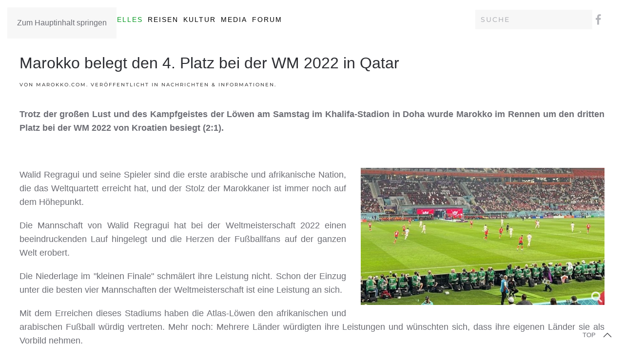

--- FILE ---
content_type: text/html; charset=utf-8
request_url: https://marokko.com/aktuelles/infos/marokko-belegt-den-4-platz-bei-der-wm-2022-in-qatar
body_size: 8142
content:
<!DOCTYPE html>
<html lang="de-de" dir="ltr">
    <head>
        <meta name="viewport" content="width=device-width, initial-scale=1">
        <link rel="icon" href="/images/zLogo_Symbole_Map/favicon.ico" sizes="any">
                <link rel="apple-touch-icon" href="/images/zLogo_Symbole_Map/favicon.ico">
        <meta charset="utf-8">
	<meta name="rights" content="marokko.com">
	<meta name="author" content="marokko.com">
	<meta property="og:image" content="https://marokko.com/images/site/marokko.com/Marokko%20belegt%20den%204.%20Platz%20bei%20der%20WM%202022%20in%20Qatar/MAR-CRO-2022-12-17_16.40.55.jpg">
	<meta property="twitter:image" content="https://marokko.com/images/site/marokko.com/Marokko%20belegt%20den%204.%20Platz%20bei%20der%20WM%202022%20in%20Qatar/MAR-CRO-2022-12-17_16.40.55.jpg">
	<meta property="og:title" content="Marokko belegt den 4. Platz bei der WM 2022 in Qatar">
	<meta property="twitter:title" content="Marokko belegt den 4. Platz bei der WM 2022 in Qatar">
	<meta property="og:description" content="Marokko belegt den 4. Platz bei der WM 2022 in Qatar">
	<meta property="twitter:description" content="Marokko belegt den 4. Platz bei der WM 2022 in Qatar">
	<meta name="description" content="Marokko belegt den 4. Platz bei der WM 2022 in Qatar">
	<meta name="generator" content="Joomla! - Open Source Content Management">
	<title>Marokko belegt den 4. Platz bei der WM 2022 in Qatar</title>
	<link href="https://marokko.com/component/finder/search?format=opensearch&amp;Itemid=101" rel="search" title="OpenSearch marokko.com" type="application/opensearchdescription+xml">
<link href="/media/vendor/joomla-custom-elements/css/joomla-alert.min.css?0.4.1" rel="stylesheet">
	<link href="/media/system/css/joomla-fontawesome.min.css?4.5.33" rel="preload" as="style" onload="this.onload=null;this.rel='stylesheet'">
	<link href="/templates/yootheme/css/theme.9.css?1767217821" rel="stylesheet">
	<link href="https://marokko.com/plugins/content/fastsocialshare/style/style.css" rel="stylesheet">
	<link href="/media/plg_system_jcepro/site/css/content.min.css?86aa0286b6232c4a5b58f892ce080277" rel="stylesheet">
	<link href="/media/plg_system_jcemediabox/css/jcemediabox.min.css?7d30aa8b30a57b85d658fcd54426884a" rel="stylesheet">
<script src="/media/vendor/jquery/js/jquery.min.js?3.7.1"></script>
	<script src="/media/legacy/js/jquery-noconflict.min.js?504da4"></script>
	<script src="/media/vendor/awesomplete/js/awesomplete.min.js?1.1.7" defer></script>
	<script type="application/json" class="joomla-script-options new">{"joomla.jtext":{"JLIB_JS_AJAX_ERROR_OTHER":"Beim Abrufen von JSON-Daten wurde ein HTTP-Statuscode %s zurückgegeben.","JLIB_JS_AJAX_ERROR_PARSE":"Ein Parsing-Fehler trat bei der Verarbeitung der folgenden JSON-Daten auf:<br><code style='color:inherit;white-space:pre-wrap;padding:0;margin:0;border:0;background:inherit;'>%s<\/code>","ERROR":"Fehler","MESSAGE":"Nachricht","NOTICE":"Hinweis","WARNING":"Warnung","JCLOSE":"Schließen","JOK":"OK","JOPEN":"Öffnen"},"finder-search":{"url":"\/component\/finder\/?task=suggestions.suggest&amp;format=json&amp;tmpl=component&amp;Itemid=101"},"system.paths":{"root":"","rootFull":"https:\/\/marokko.com\/","base":"","baseFull":"https:\/\/marokko.com\/"},"csrf.token":"fdb0da624f7cc7d4f1684554db0449e0"}</script>
	<script src="/media/system/js/core.min.js?a3d8f8"></script>
	<script src="/media/com_finder/js/finder.min.js?755761" type="module"></script>
	<script src="/media/system/js/messages.min.js?9a4811" type="module"></script>
	<script src="/templates/yootheme/packages/theme-analytics/app/analytics.min.js?4.5.33" defer></script>
	<script src="/templates/yootheme/packages/theme-cookie/app/cookie.min.js?4.5.33" defer></script>
	<script src="/templates/yootheme/vendor/assets/uikit/dist/js/uikit.min.js?4.5.33"></script>
	<script src="/templates/yootheme/vendor/assets/uikit/dist/js/uikit-icons-fuse.min.js?4.5.33"></script>
	<script src="/templates/yootheme/js/theme.js?4.5.33"></script>
	<script src="/media/plg_system_jcemediabox/js/jcemediabox.min.js?7d30aa8b30a57b85d658fcd54426884a"></script>
	<script type="application/ld+json">{"@context":"https://schema.org","@graph":[{"@type":"Organization","@id":"https://marokko.com/#/schema/Organization/base","name":"marokko.com","url":"https://marokko.com/"},{"@type":"WebSite","@id":"https://marokko.com/#/schema/WebSite/base","url":"https://marokko.com/","name":"marokko.com","publisher":{"@id":"https://marokko.com/#/schema/Organization/base"},"potentialAction":{"@type":"SearchAction","target":"https://marokko.com/component/finder/search?q={search_term_string}&amp;Itemid=101","query-input":"required name=search_term_string"}},{"@type":"WebPage","@id":"https://marokko.com/#/schema/WebPage/base","url":"https://marokko.com/aktuelles/infos/marokko-belegt-den-4-platz-bei-der-wm-2022-in-qatar","name":"Marokko belegt den 4. Platz bei der WM 2022 in Qatar","description":"Marokko belegt den 4. Platz bei der WM 2022 in Qatar","isPartOf":{"@id":"https://marokko.com/#/schema/WebSite/base"},"about":{"@id":"https://marokko.com/#/schema/Organization/base"},"inLanguage":"de-DE"},{"@type":"Article","@id":"https://marokko.com/#/schema/com_content/article/939","name":"Marokko belegt den 4. Platz bei der WM 2022 in Qatar","headline":"Marokko belegt den 4. Platz bei der WM 2022 in Qatar","inLanguage":"de-DE","author":{"@type":"Person","name":"marokko.com"},"thumbnailUrl":"images/site/marokko.com/Marokko belegt den 4. Platz bei der WM 2022 in Qatar/MAR-CRO-2022-12-17_16.40.55.jpg","articleSection":"Aktuelles, Nachrichten & Informationen","isPartOf":{"@id":"https://marokko.com/#/schema/WebPage/base"}}]}</script>
	<script>window.yootheme ||= {}; var $theme = yootheme.theme = {"google_analytics":"UA-2535688-9","google_analytics_anonymize":"","cookie":{"mode":"consent","template":"<div class=\"tm-cookie-banner uk-notification uk-notification-bottom-right\">\n        <div class=\"uk-notification-message uk-notification-message-warning uk-panel\">\n\n            <p>Wir verwenden Cookies auf marokko.com, um unser Angebot stets optimieren zu k\u00f6nnen k\u00f6nnen. <a href=\"i\/datenschutzerklaerung\" target=\"_blank\" rel=\"noopener noreferrer\" title=\"Datenschutzerkl\u00e4rung\">Details k\u00f6nnen hier nachlesen<\/a><\/p>\n            \n                        <p class=\"uk-margin-small-top\">\n\n                                <button type=\"button\" class=\"js-accept uk-button uk-button-primary\" data-uk-toggle=\"target: !.uk-notification; animation: uk-animation-fade\">Einverstanden<\/button>\n                \n                                <button type=\"button\" class=\"js-reject uk-button uk-button-default uk-margin-small-left\" data-uk-toggle=\"target: !.uk-notification; animation: uk-animation-fade\">Nein, Danke<\/button>\n                \n            <\/p>\n            \n        <\/div>\n    <\/div>","position":"bottom"},"i18n":{"close":{"label":"Schlie\u00dfen"},"totop":{"label":"Zur\u00fcck nach oben"},"marker":{"label":"\u00d6ffnen"},"navbarToggleIcon":{"label":"Men\u00fc \u00f6ffnen"},"paginationPrevious":{"label":"Vorherige Seite"},"paginationNext":{"label":"N\u00e4chste Seite"},"searchIcon":{"toggle":"Suche \u00f6ffnen","submit":"Suche ausf\u00fchren"},"slider":{"next":"N\u00e4chste Folie","previous":"Vorherige Folie","slideX":"Folie %s","slideLabel":"%s von %s"},"slideshow":{"next":"N\u00e4chste Folie","previous":"Vorherige Folie","slideX":"Folie %s","slideLabel":"%s von %s"},"lightboxPanel":{"next":"N\u00e4chste Folie","previous":"Vorherige Folie","slideLabel":"%s von %s","close":"Schlie\u00dfen"}}};</script>
	<script>jQuery(document).ready(function(){WfMediabox.init({"base":"\/","theme":"standard","width":"","height":"","lightbox":0,"shadowbox":0,"icons":1,"overlay":1,"overlay_opacity":0,"overlay_color":"","transition_speed":500,"close":2,"labels":{"close":"Close","next":"Next","previous":"Previous","cancel":"Cancel","numbers":"{{numbers}}","numbers_count":"{{current}} of {{total}}","download":"Download"},"swipe":true,"expand_on_click":true});});</script>

    </head>
    <body class="">

        <div class="uk-hidden-visually uk-notification uk-notification-top-left uk-width-auto">
            <div class="uk-notification-message">
                <a href="#tm-main" class="uk-link-reset">Zum Hauptinhalt springen</a>
            </div>
        </div>

        
        
        <div class="tm-page">

                        


<header class="tm-header-mobile uk-hidden@m">


    
        <div class="uk-navbar-container">

            <div class="uk-container uk-container-expand">
                <nav class="uk-navbar" uk-navbar="{&quot;align&quot;:&quot;left&quot;,&quot;container&quot;:&quot;.tm-header-mobile&quot;,&quot;boundary&quot;:&quot;.tm-header-mobile .uk-navbar-container&quot;}">

                                        <div class="uk-navbar-left ">

                        
                                                    <a uk-toggle href="#tm-dialog-mobile" class="uk-navbar-toggle">

        
        <div uk-navbar-toggle-icon></div>

        
    </a>
                        
                        
                    </div>
                    
                                        <div class="uk-navbar-center">

                                                    <a href="https://marokko.com/" aria-label="Zurück zur Startseite" class="uk-logo uk-navbar-item">
    <img alt loading="eager" src="/images/zLogo_Symbole_Map/Mobil-Logo.gif"></a>
                        
                        
                    </div>
                    
                    
                </nav>
            </div>

        </div>

    



        <div id="tm-dialog-mobile" uk-offcanvas="container: true; overlay: true" mode="slide">
        <div class="uk-offcanvas-bar uk-flex uk-flex-column">

                        <button class="uk-offcanvas-close uk-close-large" type="button" uk-close uk-toggle="cls: uk-close-large; mode: media; media: @s"></button>
            
                        <div class="uk-margin-auto-bottom">
                
<div class="uk-grid uk-child-width-1-1" uk-grid>    <div>
<div class="uk-panel" id="module-menu-dialog-mobile">

    
    
<ul class="uk-nav uk-nav-default">
    
	<li class="item-117 uk-active uk-parent"><a href="/aktuelles">Aktuelles</a>
	<ul class="uk-nav-sub">

		<li class="item-118 uk-active"><a href="/aktuelles/infos">Nachrichten &amp; Informationen</a></li>
		<li class="item-119"><a href="/aktuelles/wissen">Wirtschaft, Wissenschaft, Gesellschaft &amp; Recht</a></li></ul></li>
	<li class="item-120 uk-parent"><a href="/reisen">Reisen</a>
	<ul class="uk-nav-sub">

		<li class="item-673 uk-parent"><a href="/reisen/reisen">Reisen</a>
		<ul>

			<li class="item-672"><a href="/reisen/reisen/reisefuehrer-landkarte">Reiseführer-Landkarte</a></li></ul></li></ul></li>
	<li class="item-121 uk-parent"><a href="/kultur">Kultur</a>
	<ul class="uk-nav-sub">

		<li class="item-122"><a href="/kultur/kulinarisches">Kulinarisches</a></li>
		<li class="item-123"><a href="/kultur/kunst">Kunst, Kultur, Sport, Musik &amp; Film</a></li>
		<li class="item-124 uk-parent"><a href="/kultur/literatur">Literatur, Erzählungen &amp; Portraits</a>
		<ul>

			<li class="item-602"><a href="/kultur/literatur/publikationen">Publikationen</a></li></ul></li>
		<li class="item-125"><a href="/kultur/esprit">Philosophie, Sprache &amp; Glaube</a></li></ul></li>
	<li class="item-126"><a href="/mediagalerie">Media</a></li>
	<li class="item-128 uk-parent"><a href="https://forum.marokko.com/" target="_blank">Forum</a>
	<ul class="uk-nav-sub">

		<li class="item-129"><a href="https://forum.marokko.com" target="_blank">Das aktuelle Marokkoforum</a></li>
		<li class="item-130"><a href="https://www.forum.marokko.net/ubbthreads.php?ubb=cfrm" target="_blank">Das alte Marokkoforum (nur Archiv)</a></li></ul></li></ul>

</div>
</div>    <div>
<div class="uk-panel" id="module-tm-4">

    
    

    <form id="search-tm-4" action="/component/finder/search?Itemid=101" method="get" role="search" class="uk-search js-finder-searchform uk-search-default uk-width-1-1"><span uk-search-icon></span><input name="q" class="js-finder-search-query uk-search-input" placeholder="Suche" required aria-label="Suche" type="search"><input type="hidden" name="Itemid" value="101"></form>
    

</div>
</div>    <div>
<div class="uk-panel" id="module-tm-6">

    
    <ul class="uk-grid uk-flex-inline uk-flex-middle uk-flex-nowrap uk-grid-small">                    <li><a href="https://www.facebook.com/marokko.org" class="uk-preserve-width uk-icon-link" rel="noreferrer" target="_blank"><span uk-icon="icon: facebook;"></span></a></li>
            </ul>
</div>
</div></div>
            </div>
            
            
        </div>
    </div>
    
    
    

</header>




<header class="tm-header uk-visible@m">



    
        <div class="uk-navbar-container">

            <div class="uk-container">
                <nav class="uk-navbar" uk-navbar="{&quot;align&quot;:&quot;left&quot;,&quot;container&quot;:&quot;.tm-header&quot;,&quot;boundary&quot;:&quot;.tm-header .uk-navbar-container&quot;}">

                                        <div class="uk-navbar-left ">

                                                    <a href="https://marokko.com/" aria-label="Zurück zur Startseite" class="uk-logo uk-navbar-item">
    <picture>
<source type="image/webp" srcset="/templates/yootheme/cache/ce/Logo-ce2eff79.webp 150w, /templates/yootheme/cache/5a/Logo-5a9c07b2.webp 300w" sizes="(min-width: 150px) 150px">
<img alt loading="eager" src="/templates/yootheme/cache/cf/Logo-cf30bf02.jpeg" width="150" height="36">
</picture></a>
                        
                                                    
<ul class="uk-navbar-nav">
    
	<li class="item-117 uk-active uk-parent"><a href="/aktuelles">Aktuelles</a>
	<div class="uk-drop uk-navbar-dropdown"><div><ul class="uk-nav uk-navbar-dropdown-nav">

		<li class="item-118 uk-active"><a href="/aktuelles/infos">Nachrichten &amp; Informationen</a></li>
		<li class="item-119"><a href="/aktuelles/wissen">Wirtschaft, Wissenschaft, Gesellschaft &amp; Recht</a></li></ul></div></div></li>
	<li class="item-120 uk-parent"><a href="/reisen">Reisen</a>
	<div class="uk-drop uk-navbar-dropdown"><div><ul class="uk-nav uk-navbar-dropdown-nav">

		<li class="item-673 uk-parent"><a href="/reisen/reisen">Reisen</a>
		<ul class="uk-nav-sub">

			<li class="item-672"><a href="/reisen/reisen/reisefuehrer-landkarte">Reiseführer-Landkarte</a></li></ul></li></ul></div></div></li>
	<li class="item-121 uk-parent"><a href="/kultur">Kultur</a>
	<div class="uk-drop uk-navbar-dropdown"><div><ul class="uk-nav uk-navbar-dropdown-nav">

		<li class="item-122"><a href="/kultur/kulinarisches">Kulinarisches</a></li>
		<li class="item-123"><a href="/kultur/kunst">Kunst, Kultur, Sport, Musik &amp; Film</a></li>
		<li class="item-124 uk-parent"><a href="/kultur/literatur">Literatur, Erzählungen &amp; Portraits</a>
		<ul class="uk-nav-sub">

			<li class="item-602"><a href="/kultur/literatur/publikationen">Publikationen</a></li></ul></li>
		<li class="item-125"><a href="/kultur/esprit">Philosophie, Sprache &amp; Glaube</a></li></ul></div></div></li>
	<li class="item-126"><a href="/mediagalerie">Media</a></li>
	<li class="item-128 uk-parent"><a href="https://forum.marokko.com/" target="_blank">Forum</a>
	<div class="uk-drop uk-navbar-dropdown"><div><ul class="uk-nav uk-navbar-dropdown-nav">

		<li class="item-129"><a href="https://forum.marokko.com" target="_blank">Das aktuelle Marokkoforum</a></li>
		<li class="item-130"><a href="https://www.forum.marokko.net/ubbthreads.php?ubb=cfrm" target="_blank">Das alte Marokkoforum (nur Archiv)</a></li></ul></div></div></li></ul>

                        
                        
                    </div>
                    
                    
                                        <div class="uk-navbar-right">

                        
                                                    
<div class="uk-navbar-item" id="module-tm-3">

    
    

    <form id="search-tm-3" action="/component/finder/search?Itemid=101" method="get" role="search" class="uk-search js-finder-searchform uk-search-navbar"><span uk-search-icon></span><input name="q" class="js-finder-search-query uk-search-input" placeholder="Suche" required aria-label="Suche" type="search"><input type="hidden" name="Itemid" value="101"></form>
    

</div>

<div class="uk-navbar-item" id="module-tm-5">

    
    <ul class="uk-grid uk-flex-inline uk-flex-middle uk-flex-nowrap uk-grid-small">                    <li><a href="https://www.facebook.com/marokko.org" class="uk-preserve-width uk-icon-link" rel="noreferrer" target="_blank"><span uk-icon="icon: facebook; width: 25; height: 25;"></span></a></li>
            </ul>
</div>

                        
                    </div>
                    
                </nav>
            </div>

        </div>

    







</header>

            
            

            <main id="tm-main"  class="tm-main uk-section uk-section-default" uk-height-viewport="expand: true">

                                <div class="uk-container">

                    
                            
                
                <div id="system-message-container" aria-live="polite"></div>

                
<article id="article-939" class="uk-article" data-permalink="https://marokko.com/aktuelles/infos/marokko-belegt-den-4-platz-bei-der-wm-2022-in-qatar" typeof="Article" vocab="https://schema.org/">

    <meta property="name" content="Marokko belegt den 4. Platz bei der WM 2022 in Qatar">
    <meta property="author" typeof="Person" content="marokko.com">
    <meta property="dateModified" content="2022-12-21T19:43:07+00:00">
    <meta property="datePublished" content="2022-12-20T17:00:00+00:00">
    <meta class="uk-margin-remove-adjacent" property="articleSection" content="Nachrichten &amp; Informationen">

    
    
        
                    <h1 property="headline" class="uk-margin-large-top uk-margin-remove-bottom uk-article-title">
                Marokko belegt den 4. Platz bei der WM 2022 in Qatar            </h1>
        
                            <p class="uk-margin-top uk-margin-remove-bottom uk-article-meta">
                von marokko.com.                Veröffentlicht in <a href="/aktuelles/infos" >Nachrichten & Informationen</a>.            </p>
                
        
        
            
            
            
        
        
                <div  class="uk-margin-medium-top" property="text">

            
                            
<p style="text-align: justify;"><strong>Trotz der großen Lust und des Kampfgeistes der Löwen am Samstag im Khalifa-Stadion in Doha wurde Marokko im Rennen um den dritten Platz bei der WM 2022 von Kroatien besiegt (2:1). <br /></strong></p>
 
<p style="text-align: justify;">&nbsp;</p>
<p style="text-align: justify;"><a href="/images/site/marokko.com/Marokko%20belegt%20den%204.%20Platz%20bei%20der%20WM%202022%20in%20Qatar/MAR-CRO-2022-12-17_16.40.55.jpg" target="_blank" class="jcepopup" data-mediabox="1" data-mediabox-width="1200" data-mediabox-title="Marokko belegt den 4. Platz bei der WM 2022 in Qatar" data-mediabox-caption="Foto: Moulaydriss Idrissi"><img src="/images/site/marokko.com/Marokko%20belegt%20den%204.%20Platz%20bei%20der%20WM%202022%20in%20Qatar/MAR-CRO-2022-12-17_16.40.55.jpg" alt="Marokko belegt den 4. Platz bei der WM 2022 in Qatar, Foto: Moulaydriss Idrissi" width="500" height="281" style="margin-bottom: 20px; margin-left: 30px; float: right;" title="Marokko belegt den 4. Platz bei der WM 2022 in Qatar, Foto: Moulaydriss Idrissi" /></a>Walid Regragui und seine Spieler sind die erste arabische und afrikanische Nation, die das Weltquartett erreicht hat, und der Stolz der Marokkaner ist immer noch auf dem Höhepunkt.</p>
<p style="text-align: justify;">Die Mannschaft von Walid Regragui hat bei der Weltmeisterschaft 2022 einen beeindruckenden Lauf hingelegt und die Herzen der Fußballfans auf der ganzen Welt erobert.</p>
<p style="text-align: justify;">Die Niederlage im "kleinen Finale" schmälert ihre Leistung nicht. Schon der Einzug unter die besten vier Mannschaften der Weltmeisterschaft ist eine Leistung an sich.</p>
<p style="text-align: justify;">Mit dem Erreichen dieses Stadiums haben die Atlas-Löwen den afrikanischen und arabischen Fußball würdig vertreten. Mehr noch: Mehrere Länder würdigten ihre Leistungen und wünschten sich, dass ihre eigenen Länder sie als Vorbild nehmen.</p>
<p style="text-align: justify;">&nbsp;</p>
<table>
<tbody>
<tr>
<td><a href="/images/site/marokko.com/Marokko%20belegt%20den%204.%20Platz%20bei%20der%20WM%202022%20in%20Qatar/MAR-CRO-2022-12-17_16.41.05.jpg" target="_blank" class="jcepopup" data-mediabox="1" data-mediabox-width="1200" data-mediabox-title="Marokko belegt den 4. Platz bei der WM 2022 in Qatar" data-mediabox-caption="Foto: Moulaydriss Idrissi"><img src="/images/site/marokko.com/Marokko%20belegt%20den%204.%20Platz%20bei%20der%20WM%202022%20in%20Qatar/MAR-CRO-2022-12-17_16.41.05.jpg" alt="Marokko belegt den 4. Platz bei der WM 2022 in Qatar, Foto: Moulaydriss Idrissi" width="800" height="450" title="Marokko belegt den 4. Platz bei der WM 2022 in Qatar, Foto: Moulaydriss Idrissi" /></a></td>
<td><a href="/images/site/marokko.com/Marokko%20belegt%20den%204.%20Platz%20bei%20der%20WM%202022%20in%20Qatar/MAR-CRO-2022-12-17_16.41.17.jpg" target="_blank" class="jcepopup" data-mediabox="1" data-mediabox-width="1200" data-mediabox-title="Marokko belegt den 4. Platz bei der WM 2022 in Qatar" data-mediabox-caption=" Foto: Moulaydriss Idrissi"><img src="/images/site/marokko.com/Marokko%20belegt%20den%204.%20Platz%20bei%20der%20WM%202022%20in%20Qatar/MAR-CRO-2022-12-17_16.41.17.jpg" alt="Marokko belegt den 4. Platz bei der WM 2022 in Qatar, Foto: Moulaydriss Idrissi" width="800" height="450" title="Marokko belegt den 4. Platz bei der WM 2022 in Qatar, Foto: Moulaydriss Idrissi" /></a></td>
<td><a href="/images/site/marokko.com/Marokko%20belegt%20den%204.%20Platz%20bei%20der%20WM%202022%20in%20Qatar/MAR-CRO-2022-12-17_16.44.18.jpg" target="_blank" class="jcepopup" data-mediabox="1" data-mediabox-width="1200" data-mediabox-title="Marokko belegt den 4. Platz bei der WM 2022 in Qatar" data-mediabox-caption="Foto: Moulaydriss Idrissi"><img src="/images/site/marokko.com/Marokko%20belegt%20den%204.%20Platz%20bei%20der%20WM%202022%20in%20Qatar/MAR-CRO-2022-12-17_16.44.18.jpg" alt="Marokko belegt den 4. Platz bei der WM 2022 in Qatar, Foto: Moulaydriss Idrissi" width="800" height="450" title="Marokko belegt den 4. Platz bei der WM 2022 in Qatar, Foto: Moulaydriss Idrissi" /></a></td>
<td><a href="/images/site/marokko.com/Marokko%20belegt%20den%204.%20Platz%20bei%20der%20WM%202022%20in%20Qatar/MAR-CRO-2022-12-17_17.24.01.jpg" target="_blank" class="jcepopup" data-mediabox="1" data-mediabox-width="1200" data-mediabox-title="Marokko belegt den 4. Platz bei der WM 2022 in Qatar" data-mediabox-caption="Foto: Moulaydriss Idrissi"><img src="/images/site/marokko.com/Marokko%20belegt%20den%204.%20Platz%20bei%20der%20WM%202022%20in%20Qatar/MAR-CRO-2022-12-17_17.24.01.jpg" alt="Marokko belegt den 4. Platz bei der WM 2022 in Qatar, Foto: Moulaydriss Idrissi" width="800" height="450" title="Marokko belegt den 4. Platz bei der WM 2022 in Qatar, Foto: Moulaydriss Idrissi" /></a></td>
</tr>
</tbody>
</table>
<h2>König Mohammed VI. zeichnet Spieler der Fußballnationalmannschaft aus</h2>
<p style="text-align: justify;">König Mohammed VI., Prinz Moulay El Hassan und Prinz Moulay Rachid empfingen am 20.12.2022 im Königspalast von Rabat die Mitglieder der Fußballnationalmannschaft nach ihrem hervorragenden Abschneiden bei der Fußballweltmeisterschaft 2022 in Katar.</p>
<p style="text-align: justify;">Der König verlieh dem Vorsitzenden des marokkanischen Fußballverbandes Faouzi Lakjaa und dem Trainer Walid Regragui sowie allen Spielern der Mannschaft Orden im Range eines Kommandeurs bzw. Offiziers. Er ordnete an, dass dem medizinischen und technischen Personal in Anerkennung ihrer Bemühungen um die Mannschaft ebenfalls königliche Auszeichnungen zu verleihen.</p>
<p style="text-align: justify;">&nbsp;</p><div class="fastsocialshare_container fastsocialshare-align-left"><div class="fastsocialshare-subcontainer"><script>
					var loadAsyncDeferredFacebook = function() {
						(function(d, s, id) {
						  var js, fjs = d.getElementsByTagName(s)[0];
						  if (d.getElementById(id)) return;
						  js = d.createElement(s); js.id = id;
						  js.src = "//connect.facebook.net/de_DE/sdk.js#xfbml=1&version=v3.0";
						  fjs.parentNode.insertBefore(js, fjs);
						}(document, 'script', 'facebook-jssdk'));
					}
	
			  		if (window.addEventListener)
						window.addEventListener("load", loadAsyncDeferredFacebook, false);
					else if (window.attachEvent)
						window.attachEvent("onload", loadAsyncDeferredFacebook);
					else
				  		window.onload = loadAsyncDeferredFacebook;
					</script>
					<div class="fastsocialshare-share-fbsh fb-shareme-core">
					<div class="fb-share-button fb-shareme-core"
						data-href="https://marokko.com/aktuelles/infos/marokko-belegt-den-4-platz-bei-der-wm-2022-in-qatar"
						data-layout="button"
						data-size="small">
					</div></div><div class="fastsocialshare-share-tw">
						<a href="https://twitter.com/intent/tweet" data-dnt="true" class="twitter-share-button"  data-text="Marokko belegt den 4. Platz bei der WM 2022 in Qatar" data-count="none" data-via="" data-url="https://marokko.com/aktuelles/infos/marokko-belegt-den-4-platz-bei-der-wm-2022-in-qatar" data-lang="de"></a>
						</div>
						<script>
							var loadAsyncDeferredTwitter =  function() {
	            						var d = document;
	            						var s = 'script';
	            						var id = 'twitter-wjs';
					            		var js,fjs=d.getElementsByTagName(s)[0],p=/^http:/.test(d.location)?'http':'https';if(!d.getElementById(id)){
						        		js=d.createElement(s);js.id=id;js.src=p+'://platform.twitter.com/widgets.js';fjs.parentNode.insertBefore(js,fjs);}
					        		}
						
							if (window.addEventListener)
								window.addEventListener("load", loadAsyncDeferredTwitter, false);
							else if (window.attachEvent)
								window.attachEvent("onload", loadAsyncDeferredTwitter);
							else
								window.onload = loadAsyncDeferredTwitter;
						</script><div class="fastsocialshare-share-lin">
						<script>
							var loadAsyncDeferredLinkedin =  function() {
								var po = document.createElement('script');
								po.type = 'text/javascript';
								po.async = true;
								po.src = 'https://platform.linkedin.com/in.js';
								po.innerHTML = 'lang: de_DE';
								var s = document.getElementsByTagName('script')[0];
								s.parentNode.insertBefore(po, s);
							};
		
							 if (window.addEventListener)
							  window.addEventListener("load", loadAsyncDeferredLinkedin, false);
							else if (window.attachEvent)
							  window.attachEvent("onload", loadAsyncDeferredLinkedin);
							else
							  window.onload = loadAsyncDeferredLinkedin;
						</script>
						<script type="in/share" data-url="https://marokko.com/aktuelles/infos/marokko-belegt-den-4-platz-bei-der-wm-2022-in-qatar" data-counter="none"></script>
						</div><div class="fastsocialshare-share-whatsapp">
    					<a style="text-decoration:none; border-radius: 2px; padding:1px 5px 2px; font-size:14px; background-color:#25d366; color:#ffffff !important;" onclick="window.open('https://api.whatsapp.com/send?text=https%3A%2F%2Fmarokko.com%2Faktuelles%2Finfos%2Fmarokko-belegt-den-4-platz-bei-der-wm-2022-in-qatar - Marokko%20belegt%20den%204.%20Platz%20bei%20der%20WM%202022%20in%20Qatar','whatsappshare','width=640,height=480')" href="javascript:void(0)"><span class='fastsocialshare-share-whatsappicon'  style='margin-right:4px'><svg style="vertical-align:text-bottom" fill="#fff" preserveAspectRatio="xMidYMid meet" height="1em" width="1em" viewBox="0 2 40 40"><g><path d="m25 21.7q0.3 0 2.2 1t2 1.2q0 0.1 0 0.3 0 0.8-0.4 1.7-0.3 0.9-1.6 1.5t-2.2 0.6q-1.3 0-4.3-1.4-2.2-1-3.8-2.6t-3.3-4.2q-1.6-2.3-1.6-4.3v-0.2q0.1-2 1.7-3.5 0.5-0.5 1.2-0.5 0.1 0 0.4 0t0.4 0.1q0.4 0 0.6 0.1t0.3 0.6q0.2 0.5 0.8 2t0.5 1.7q0 0.5-0.8 1.3t-0.7 1q0 0.2 0.1 0.3 0.7 1.7 2.3 3.1 1.2 1.2 3.3 2.2 0.3 0.2 0.5 0.2 0.4 0 1.2-1.1t1.2-1.1z m-4.5 11.9q2.8 0 5.4-1.1t4.5-3 3-4.5 1.1-5.4-1.1-5.5-3-4.5-4.5-2.9-5.4-1.2-5.5 1.2-4.5 2.9-2.9 4.5-1.2 5.5q0 4.5 2.7 8.2l-1.7 5.2 5.4-1.8q3.5 2.4 7.7 2.4z m0-30.9q3.4 0 6.5 1.4t5.4 3.6 3.5 5.3 1.4 6.6-1.4 6.5-3.5 5.3-5.4 3.6-6.5 1.4q-4.4 0-8.2-2.1l-9.3 3 3-9.1q-2.4-3.9-2.4-8.6 0-3.5 1.4-6.6t3.6-5.3 5.3-3.6 6.6-1.4z"></path></g></svg></span><span class='fastsocialshare-share-whatsapptext'>Whatsapp</span></a>
						</div></div></div>            
        </div>
        
        
        
                <ul class="uk-list">

                            <li><time datetime="2022-12-20T18:00:00+01:00">20. Dezember 2022</time></li>
            
            
            
        </ul>
        
        
        
        
    
</article>


                
                        
                </div>
                
            </main>

            

                        <footer>
                <!-- Builder #footer --><style class="uk-margin-remove-adjacent">#footer\#0{position: fixed; bottom: 20px; right: 20px;}</style>
<div class="uk-section-default uk-section">
    
        
        
        
            
                                <div class="uk-container">                
                    <div class="uk-grid tm-grid-expand uk-child-width-1-1 uk-grid-margin">
<div class="uk-width-1-1">
    
        
            
            
            
                
                    <div class="uk-panel uk-text-meta uk-margin"><p>Copyright © marokko.com. Alle Rechte vorbehalten. Kopien sind nur mit schriftlicher Genehmigung von marokko.com erlaubt. Hinweise zu "Haftung für Inhalte" und "Urheberrecht" sind unter <a href="/i/impressum" target="_blank" rel="noopener noreferrer" title="Impressum">Impressum </a>beschrieben. Kommentare zu einzelnen Artikeln sind ausdrücklich erwünscht und können in <a href="https://forum.marokko.com" target="_blank" rel="noopener noreferrer" title="forum.marokko.com">forum.marokko.com</a> gepostet werden.</p></div>
                
            
        
    
</div></div><div class="uk-grid tm-grid-expand uk-child-width-1-1 uk-grid-margin">
<div class="uk-width-1-1">
    
        
            
            
            
                
                    
<div>
    <ul class="uk-margin-remove-bottom uk-subnav" uk-margin>        <li class="el-item ">
    <a class="el-link" href="/">Startseite</a></li>
        <li class="el-item ">
    <a class="el-link" href="/i/impressum">Impressum</a></li>
        <li class="el-item ">
    <a class="el-link" href="/i/datenschutzerklaerung">Datenschutzerklärung </a></li>
        </ul>
</div>
<div>
    <ul class="uk-margin-remove-bottom uk-subnav" uk-margin>        <li class="el-item ">
    <a class="el-link" href="/i/kontakt">Kontakt</a></li>
        <li class="el-item ">
    <a class="el-link" href="/login">Login (Redaktion)</a></li>
        <li class="el-item ">
    <a class="el-link" href="/i/beitrag-einreichen">Beitrag einreichen</a></li>
        </ul>
</div>
                
            
        
    
</div></div><div class="uk-grid tm-grid-expand uk-child-width-1-1 uk-grid-margin">
<div class="uk-width-1-1">
    
        
            
            
            
                
                    
<div id="footer#0" class="uk-margin uk-text-right">    <div class="uk-child-width-expand uk-grid-small uk-flex-inline uk-flex-middle" uk-grid>        <div>
            <a href="#" uk-totop uk-scroll></a>        </div>
        <div class="uk-flex-first uk-width-auto"><div class="el-title uk-text-small">TOP</div></div>    </div></div>
                
            
        
    
</div></div>
                                </div>                
            
        
    
</div>            </footer>
            
        </div>

        
        

    </body>
</html>


--- FILE ---
content_type: text/plain
request_url: https://marokko.com/templates/yootheme/cache/ce/Logo-ce2eff79.webp
body_size: 1658
content:
RIFFr  WEBPVP8 f  �$ �*� $ >Q(�E�����X8�";��1xz/�Ը&�=��ۿP0l�ؿ���3|y��/�.]��蟐�������g�ǌ���!?)8ª�ȿ�o������90, ���?���������@P�W���?t_��s��������ݾ?��C�E���s������^ȿ���ӯ7*>e-�� V�=Z�l���N3>����[Ī�qCo�mOL N�/*��Y���T�����F]�(��3�͆��aS��~G�x5�h��@3�I��Kq��hAa]b�c�i=���#  ������{$ҋ�s��8L�׈�o�;��7�t�����o噋M���f!q�����:��o�D� ����+�o� ��=����"��@[ '�]���㖝����l��(j�%�Y��M���3&{ƶ:X5C2���ylgo��,|i���gQ������8-�%Ƃ;�F/h��f���Ũ��}���u<G?�.p|+`x�Eq>֭+��/�{t2���_��䉭6�Ԝ��U�ho��2���Ԟ:tW��bRr?���wԒ7�3������2&�D{��p�C���+=o��b#�,��ôK��9T���sqN||�u�|8?��	�z��X��yg�tP�C�q���7��Ƅ��?���O�j�Q�b��%��-�}j����H��9_|W�w$�Y.ӷrV�q�)KN������L>O�؊e�|�0
՜'S�j��);Ɓ��E��$�N�L�L����sԂd
r�Bcn�΀�B�0�ݜo3>�0����M����e��j^U{!����=��2@h�dV.߇���ö�s�����>��{=�����O����L9Ke����'�q�m�.e�!��
��/�0��g��p���_��fg����	�+x��	T�I��XtB[]�ed���.mø���PÚq��f�ޝ\�\d�'b�R���c�ÏE� �7�0��}�#�u2,W���{��	,���`c�[mX��jXG����,���G����,����=������֎�ҩ�P�>���Sg�L�@�������|i9�t�Mn��Xd�Y��OF��m��E$�KS��^))湀��I~"Z�'�)�6|�*��/�(C�r����?[�j���"���^��l�D" ����2��{��6��Z�|�A���tz?{8�qJ�17}�����L��\@:���\��7�;��m�2��3��1*� �9�DA
iیm�I����X,N���]f�%��HK��x&��]�"���X u��ȸ��E'̈¾ �x�b��ȏwפY��1����:<���	.�j�Q�buib�]��� ���q�A���o7�Ҭ� ���%�qW�M�j2�=B�շed��!��z�ӮE�H�YkdN�K�M[�	�q��te<�˫�tw�}��I�����S��Y�@��'�a�
�Ւ\�]]��G5|��y����cJ���t���&n�� ٹ��X��D�&�{]xi�ii�2�V���-��QjO|R�E�'���-�\��$�S�)D�P�)T��R�ڼ���PK�=�}F�9��p�,˥�\�_��[���I��^�   